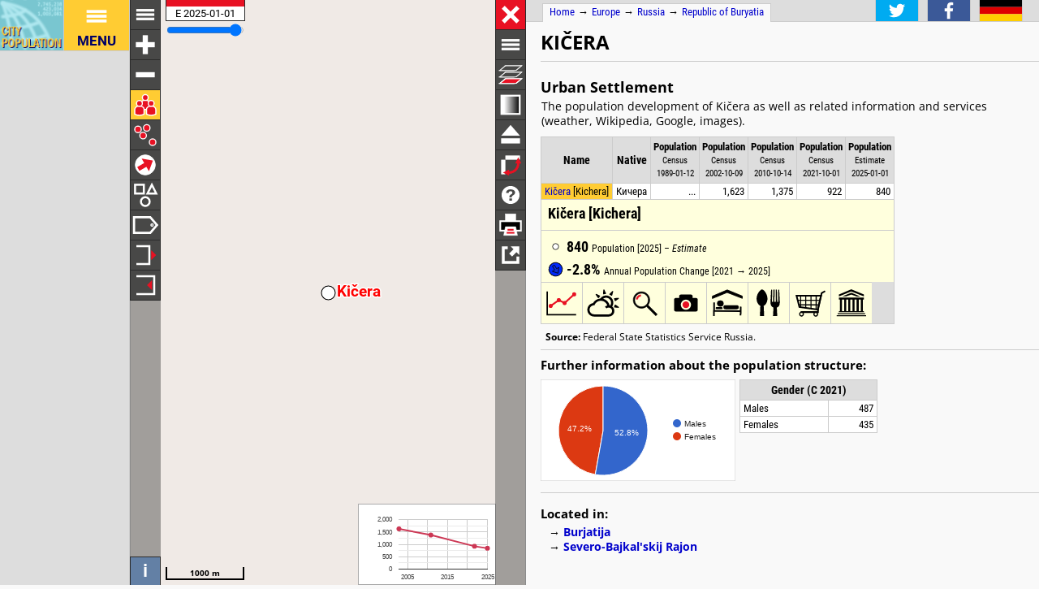

--- FILE ---
content_type: text/html; charset=UTF-8
request_url: http://citypopulation.de/en/russia/burjatija/_/81645154051__ki%EF%BF%BD%EF%BF%BDera/
body_size: 2721
content:
<!DOCTYPE html>
<html lang="en">
<head itemscope="" itemtype="https://schema.org/WebPage">
<meta charset="utf-8">
<meta name="description" itemprop="description" content="Kičera (Republic of Buryatia, Russia) with population statistics, charts, map, location, weather and web information.">
<title itemprop="name">Kičera (Republic of Buryatia, Russia) - Population Statistics, Charts, Map, Location, Weather and Web Information</title>
<meta name="author" itemprop="author" content="Thomas Brinkhoff: City Population, http://www.citypopulation.de">
<link rel="shortcut icon" href="/favicon.ico">
<link rel="licence" itemprop="license" href="http://creativecommons.org/licenses/by/4.0/">
<script>var pagemode = 'citypop'; var pageid = 'russia-burjatija'; var pagelang = 'en'; var pagelabel = "Republic of Buryatia"; var popDate = 'E 2025-01-01'; var popcolnum  = 5; var start_x = 110.106; var start_y = 55.942; var start_level = 9; var swap_width = 1170; var hor_percent = 38; var vert_percent = 40; var swap = 'true'; var mapcopyright = 'OSM'; var objid = '81645154051'; var objtype = 'city'; var retrieveall = 0; var lat = ''; var lng = ''; var startmap = 'street'; var edit_mode = ''; var placeLocale = 'ru'; var nativeName = true; var wikiFromWD = true; var areaSupport = false;</script>
<script src="/js/countries/russia.js"></script>
<script src="/jquery/jquery-3.7.1.min.js"></script>
<script src="/js/cp_data_m.js"></script>
<script src="/js/cp_phpbase_v3.js"></script>
<script>load_resources()</script>
<script src="/js/cp_menu.js"></script>
<style>
article#table {	top: 40%; }
div#citymap { height: 40%; }
@media all and (min-width: 1170px) {
	article#table { top: 26px; left: calc(180px + 38%); }
	div#citymap { height: auto; bottom: -1px; width: 38% }
	header.citypage { left: calc(180px + 38%) }
	div#headline { left: calc(162px + 38%) }
}
</style>
</head>
<body onload="init_data(); start_maps()" itemscope="" itemtype="http://schema.org/City">
<script>writeMenu('en','placepage','russia-burjatija','81645154051')</script>

<div class="mobiadv">
	<script>show_mobiadv()</script>
</div>
<div id="headline" class="hor">
	<div id="orient">
		<a href="/">Home</a> &#8594; <span itemprop="containedIn" itemscope="" itemtype="http://schema.org/Continent"><a itemprop="url" href="/en/europe/"><span itemprop="name">Europe</span></a></span> &#8594; <span itemprop="containedIn" itemscope="" itemtype="http://schema.org/Country"><a itemprop="url" href="/en/russia/"><span itemprop="name">Russia</span></a></span> &#8594; <span itemprop="containedIn" itemscope="" itemtype="http://schema.org/AdministrativeArea"><a itemprop="url" href="/en/russia/burjatija/"><span itemprop="name">Republic of Buryatia</span></a></span>
	</div>
	<div id="social">
		<div class="changelang"><a href="javascript:cp.changePageLang('en','de')"><img src="/images/icons/de.svg" title="Deutsch" alt=""></a></div>
	</div>
</div>
<div id="inforowdiv" class="info" style="display:none"></div>
<article class="cpage swapped" id="table">
<header class="citypage">
<a href="javascript:openMap()"><img id="smap" title="Show Map" alt="Show Map" src="/images/smaps/russia-cities.png"></a>
<h1><span itemprop="name">Kičera</span>
</header>
<script>handleArticleResize()</script>
<section id="adminareas">
</section>
<section id="citysection">
<h2><span class="noviz">Contents: </span>Urban Settlement</h2> <p>The population development of Kičera as well as related information and services (weather, Wikipedia, Google, images).</p>
<table id="ts" class="data">
<colgroup><col data-width="0"><col data-width="560"><col data-width="430"><col data-width="370"><col data-width="310"><col data-width="250"><col data-width="0"><col style="visibility:collapse"></colgroup>
<thead>
<tr id="tsh"><th class="rname" data-coltype="name" onclick="javascript:sort('ts',0,false)"><a href="javascript:sort('ts',0,false)">Name</a></th>
<th class="rnative" data-coltype="othername" onclick="javascript:sort('ts',1,false)"><a href="javascript:sort('ts',1,false)">Native</a></th><th class="rpop" data-coltype="pop" data-coldate="1989-01-12" data-colhead="C 1989-01-12" onclick="javascript:sort('ts',2,true)"><a href="javascript:sort('ts',2,true)">Population</a><br><span class="unit">Census<br>1989-01-12</span></th><th class="rpop" data-coltype="pop" data-coldate="2002-10-09" data-colhead="C 2002-10-09" onclick="javascript:sort('ts',3,true)"><a href="javascript:sort('ts',3,true)">Population</a><br><span class="unit">Census<br>2002-10-09</span></th><th class="rpop" data-coltype="pop" data-coldate="2010-10-14" data-colhead="C 2010-10-14" onclick="javascript:sort('ts',4,true)"><a href="javascript:sort('ts',4,true)">Population</a><br><span class="unit">Census<br>2010-10-14</span></th><th class="rpop" data-coltype="pop" data-coldate="2021-10-01" data-colhead="C 2021-10-01" onclick="javascript:sort('ts',5,true)"><a href="javascript:sort('ts',5,true)">Population</a><br><span class="unit">Census<br>2021-10-01</span></th><th class="rpop" data-coltype="pop" data-coldate="2025-01-01" data-colhead="E 2025-01-01" onclick="javascript:sort('ts',6,true)"><a href="javascript:sort('ts',6,true)">Population</a><br><span class="unit">Estimate<br>2025-01-01</span></th><th data-coltype="other" class="sc">&nbsp;</th></tr>
</thead>
<tbody>
<tr onclick="javascript:sym('81645154051')"><td class="rname" id="i81645154051" data-wiki="Kichera" data-wd="Q1743893"><span itemprop="name"><a href="javascript:sym('81645154051')">Kičera</a></span> [<span itemprop="name">Kichera</span>]</td><td class="rnative"><span itemprop="name">Кичера</span></td><td class="rpop">...</td><td class="rpop">1,623</td><td class="rpop">1,375</td><td class="rpop">922</td><td class="rpop">840</td><td class="sc"><a itemprop="url" href="/en/russia/burjatija/_/81645154051__kičera/">&#8594;</a></td></tr>
</tbody>
</table>
</section>
<section id="sourcesection">
<p class="source"><strong>Source:</strong> Federal State Statistics Service Russia.</p>
</section>
<hr id="hraddinfo">
<h3>Further information about the population structure:</h3>
<div id="chartgrid">
<section class="addinfo"><div class="addchart" id="addchart0"></div>
<table class="data"><thead><tr><th colspan="2">Gender (C 2021)</th></tr></thead><tbody>
<tr><td>Males</td><td class="rpop">487</td></tr>
<tr><td>Females</td><td class="rpop">435</td></tr>
</tbody></table></section>
</div>
<script>var addChartData = [{"name":"Gender","type":"pie","format":"f0","data":[["Gender","Persons"],["Males",487],["Females",435]]}]</script>
<script>var addMapData = ["genderM","genderF"]; var addMapMetadata = [{ "maptype":"genderM", "date":"C 2021-10-01" }]</script>
<hr id="prevlinks">
<section class="relI">
<h3>Located in:</h3>
<ul>
<li><a href="/en/russia/fareast/admin/81__burjatija/">Burjatija </a></li>
<li><a href="/en/russia/fareast/admin/burjatija/81645__severo_bajkalskij_rajon/">Severo-Bajkal'skij Rajon </a></li>
</ul></section>
<div id="advhor">
	<script>show_adv('h');</script>
</div>
<script>writeFooter('2025-11-08')</script>
</article>

<div id="citymap" itemprop="geo" itemscope="" itemtype="http://schema.org/GeoCoordinates">
	<meta itemprop="latitude" content="55.942">
	<meta itemprop="longitude" content="110.106">
	<div id="mapcontainer">
	<div id="mapdiv">
		 <div id="maplconrl"></div>
		 <div id="maprconrl"></div>
	 </div>
	</div>
</div>
<div id="alert"></div>
<div id="helpdiv"></div>
<div id="adv">
	<script>show_adv();</script>
</div>

<script>
	var startChartID = "81645154051"; var startChartType = "city";
	var minlat = 0; var minlng = 0; var maxlat = 0; var maxlng = 0;
	var adminNum = 0; var cityNum = 1;
	if (cp.getVizMode() == cp.VIZMODE_DESKTOP) cp.social.addSocial(false)
</script>
</body>
</html>
<!-- create time: 0.0031940937042236 europe -->


--- FILE ---
content_type: text/html; charset=UTF-8
request_url: http://citypopulation.de/proc/retrieve_places.php?reqid=1&pageid=russia-burjatija&cityid=81645154051&cache=
body_size: 262
content:
{"reqid":"1","cn":5,"cols":["C 1989-01-12","C 2002-10-09","C 2010-10-14","C 2021-10-01","E 2025-01-01"],"objs":[{"id":"81645154051","name":"Kičera","adm":"","nativename":"Кичера","status":"Urban Settlement","area":null,"pop":[null,1623,1375,922,840],"data":[],"wiki":"Kichera"}],"v":[44172,-53979,11497,5374,100000,-2658]}

--- FILE ---
content_type: text/html; charset=utf-8
request_url: https://www.google.com/recaptcha/api2/aframe
body_size: 267
content:
<!DOCTYPE HTML><html><head><meta http-equiv="content-type" content="text/html; charset=UTF-8"></head><body><script nonce="shO2ZiQjnQwyW4RofUayzw">/** Anti-fraud and anti-abuse applications only. See google.com/recaptcha */ try{var clients={'sodar':'https://pagead2.googlesyndication.com/pagead/sodar?'};window.addEventListener("message",function(a){try{if(a.source===window.parent){var b=JSON.parse(a.data);var c=clients[b['id']];if(c){var d=document.createElement('img');d.src=c+b['params']+'&rc='+(localStorage.getItem("rc::a")?sessionStorage.getItem("rc::b"):"");window.document.body.appendChild(d);sessionStorage.setItem("rc::e",parseInt(sessionStorage.getItem("rc::e")||0)+1);localStorage.setItem("rc::h",'1768923050533');}}}catch(b){}});window.parent.postMessage("_grecaptcha_ready", "*");}catch(b){}</script></body></html>

--- FILE ---
content_type: text/css
request_url: http://citypopulation.de/js/ol.css
body_size: 1263
content:
.ol-box {
  box-sizing: border-box;
  border-radius: 2px;
  border: 2px solid blue;
}

.ol-mouse-position {
  top: 8px;
  right: 8px;
  position: absolute;
}

.ol-scale-line {
  background: rgba(0,60,136,0.3);
  border-radius: 4px;
  bottom: 8px;
  left: 8px;
  padding: 2px;
  position: absolute;
}
.ol-scale-line-inner {
  border: 1px solid #eee;
  border-top: none;
  color: #eee;
  font-size: 10px;
  text-align: center;
  margin: 1px;
  will-change: contents, width;
}
.ol-overlay-container {
  will-change: left,right,top,bottom;
}

.ol-unsupported {
  display: none;
}
.ol-viewport, .ol-unselectable {
  -webkit-touch-callout: none;
  -webkit-user-select: none;
  -moz-user-select: none;
  -ms-user-select: none;
  user-select: none;
  -webkit-tap-highlight-color: rgba(0,0,0,0);
}
.ol-selectable {
  -webkit-touch-callout: default;
  -webkit-user-select: auto;
  -moz-user-select: auto;
  -ms-user-select: auto;
  user-select: auto;
}
.ol-grabbing {
  cursor: -webkit-grabbing;
  cursor: -moz-grabbing;
  cursor: grabbing;
}
.ol-grab {
  cursor: move;
  cursor: -webkit-grab;
  cursor: -moz-grab;
  cursor: grab;
}
.ol-control {
  position: absolute;
  background-color: rgba(255,255,255,0.4);
  border-radius: 4px;
  padding: 2px;
}
.ol-control:hover {
  background-color: rgba(255,255,255,0.6);
}
.ol-zoom {
  top: .5em;
  left: .5em;
}
.ol-rotate {
  top: .5em;
  right: .5em;
  transition: opacity .25s linear, visibility 0s linear;
}
.ol-rotate.ol-hidden {
  opacity: 0;
  visibility: hidden;
  transition: opacity .25s linear, visibility 0s linear .25s;
}
.ol-zoom-extent {
  top: 4.643em;
  left: .5em;
}
.ol-full-screen {
  right: .5em;
  top: .5em;
}
@media print {
  .ol-control {
    display: none;
  }
}

.ol-control button {
  display: block;
  margin: 1px;
  padding: 0;
  color: white;
  font-size: 1.14em;
  font-weight: bold;
  text-decoration: none;
  text-align: center;
  height: 1.375em;
  width: 1.375em;
  line-height: .4em;
  background-color: rgba(0,60,136,0.5);
  border: none;
  border-radius: 2px;
}
.ol-control button::-moz-focus-inner {
  border: none;
  padding: 0;
}
.ol-zoom-extent button {
  line-height: 1.4em;
}
.ol-compass {
  display: block;
  font-weight: normal;
  font-size: 1.2em;
  will-change: transform;
}
.ol-touch .ol-control button {
  font-size: 1.5em;
}
.ol-touch .ol-zoom-extent {
  top: 5.5em;
}
.ol-control button:hover,
.ol-control button:focus {
  text-decoration: none;
  background-color: rgba(0,60,136,0.7);
}
.ol-zoom .ol-zoom-in {
  border-radius: 2px 2px 0 0;
}
.ol-zoom .ol-zoom-out {
  border-radius: 0 0 2px 2px;
}


.ol-attribution {
  text-align: right;
  bottom: .5em;
  right: .5em;
  max-width: calc(100% - 1.3em);
}

.ol-attribution ul {
  margin: 0;
  padding: 0 .5em;
  font-size: .7rem;
  line-height: 1.375em;
  color: #000;
  text-shadow: 0 0 2px #fff;
}
.ol-attribution li {
  display: inline;
  list-style: none;
  line-height: inherit;
}
.ol-attribution li:not(:last-child):after {
  content: " ";
}
.ol-attribution img {
  max-height: 2em;
  max-width: inherit;
  vertical-align: middle;
}
.ol-attribution ul, .ol-attribution button {
  display: inline-block;
}
.ol-attribution.ol-collapsed ul {
  display: none;
}
.ol-attribution.ol-logo-only ul {
  display: block;
}
.ol-attribution:not(.ol-collapsed) {
  background: rgba(255,255,255,0.8);
}
.ol-attribution.ol-uncollapsible {
  bottom: 0;
  right: 0;
  border-radius: 4px 0 0;
  height: 1.1em;
  line-height: 1em;
}
.ol-attribution.ol-logo-only {
  background: transparent;
  bottom: .4em;
  height: 1.1em;
  line-height: 1em;
}
.ol-attribution.ol-uncollapsible img {
  margin-top: -.2em;
  max-height: 1.6em;
}
.ol-attribution.ol-logo-only button,
.ol-attribution.ol-uncollapsible button {
  display: none;
}

.ol-zoomslider {
  top: 4.5em;
  left: .5em;
  height: 200px;
}
.ol-zoomslider button {
  position: relative;
  height: 10px;
}

.ol-touch .ol-zoomslider {
  top: 5.5em;
}

.ol-overviewmap {
  left: 0.5em;
  bottom: 0.5em;
}
.ol-overviewmap.ol-uncollapsible {
  bottom: 0;
  left: 0;
  border-radius: 0 4px 0 0;
}
.ol-overviewmap .ol-overviewmap-map,
.ol-overviewmap button {
  display: inline-block;
}
.ol-overviewmap .ol-overviewmap-map {
  border: 1px solid #7b98bc;
  height: 150px;
  margin: 2px;
  width: 150px;
}
.ol-overviewmap:not(.ol-collapsed) button{
  bottom: 1px;
  left: 2px;
  position: absolute;
}
.ol-overviewmap.ol-collapsed .ol-overviewmap-map,
.ol-overviewmap.ol-uncollapsible button {
  display: none;
}
.ol-overviewmap:not(.ol-collapsed) {
  background: rgba(255,255,255,0.8);
}
.ol-overviewmap-box {
  border: 2px dotted rgba(0,60,136,0.7);
}

.ol-overviewmap .ol-overviewmap-box:hover {
  cursor: move;
}


--- FILE ---
content_type: image/svg+xml
request_url: http://citypopulation.de/images/icons/mapindex/icon.svg?pagetype=placepage&pageid=russia-burjatija&objid=81645154051&mode=desktop&ts=1768923046529
body_size: 265
content:
<?xml version="1.0" ?><svg version="1.1" width="40px" height="40px" xmlns="http://www.w3.org/2000/svg" xmlns:xlink="http://www.w3.org/1999/xlink"><metadata>russia-burjatija 1768923046529</metadata><g fill="none" stroke="none" stroke-width="0"></g></svg>


--- FILE ---
content_type: image/svg+xml
request_url: http://www.citypopulation.de/images/icons/density.svg
body_size: 273
content:
<?xml version="1.0" ?>
<svg version="1.1" xmlns="http://www.w3.org/2000/svg" xmlns:xlink="http://www.w3.org/1999/xlink" viewBox="-20 -20 80 80" width="250px" height="250px">
<metadata>Copyright by Thomas Brinkhoff (http://www.citypopulation.de/)</metadata>
<g fill="#e81123" stroke="#fff" stroke-width="3">
	<circle cx="24" cy="1" r="9" />
	<circle cx="0" cy="5" r="9" />
	<circle cx="14" cy="22" r="9" />
	<circle cx="40" cy="40" r="9" />
</g>
</svg>

--- FILE ---
content_type: image/svg+xml
request_url: http://www.citypopulation.de/images/icons/facebook_share.svg
body_size: 318
content:
<svg height="512" viewBox="-256 0 1024 512" width="1024" xmlns="http://www.w3.org/2000/svg">
<rect x="-256" height="512" width="1024" fill="#3b5998"/>
<path d="M286.96783 455.99972V273.53753h61.244l9.1699-71.10266h-70.41246v-45.39493c0-20.58828 5.72066-34.61942 35.23496-34.61942l37.6554-.0112V58.807915c-6.5097-.87381-28.8571-2.80794-54.8675-2.80794-54.28803 0-91.44995 33.14585-91.44995 93.998125v52.43708h-61.40181v71.10266h61.40039v182.46219h73.42707z" fill="#fff"/>
</svg>